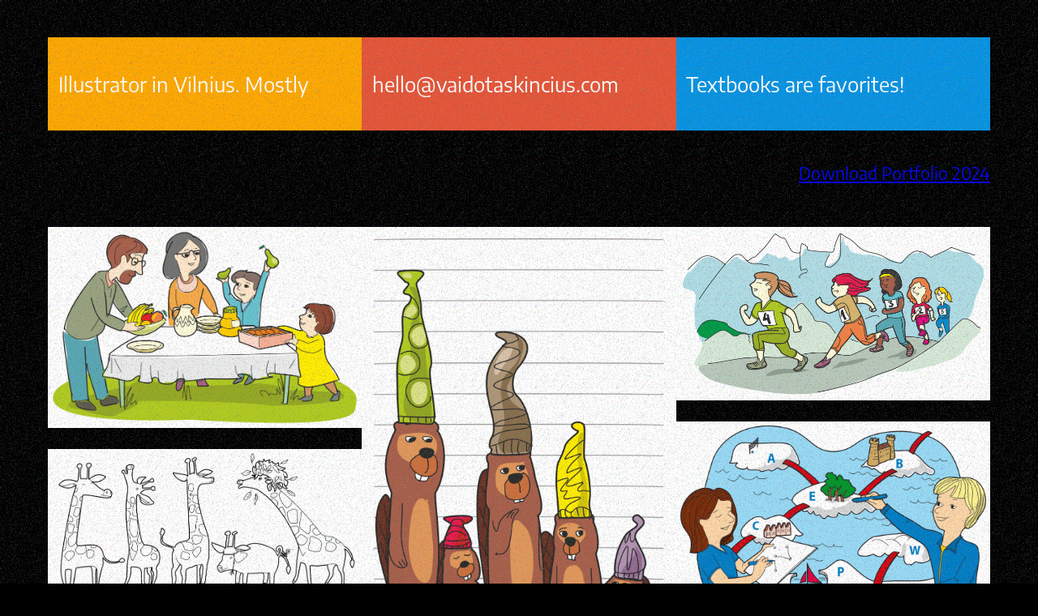

--- FILE ---
content_type: text/html; charset=UTF-8
request_url: https://vaidotaskincius.com/
body_size: 15048
content:
<!DOCTYPE html>
<html lang="en-US">
<head>
	<meta charset="UTF-8" />
	<meta name="viewport" content="width=device-width, initial-scale=1" />
<meta name='robots' content='max-image-preview:large' />
	<style>img:is([sizes="auto" i], [sizes^="auto," i]) { contain-intrinsic-size: 3000px 1500px }</style>
	<title>vaidotaskincius.com</title>
<link rel="alternate" type="application/rss+xml" title="vaidotaskincius.com &raquo; Feed" href="https://vaidotaskincius.com/?feed=rss2" />
<link rel="alternate" type="application/rss+xml" title="vaidotaskincius.com &raquo; Comments Feed" href="https://vaidotaskincius.com/?feed=comments-rss2" />
<script>
window._wpemojiSettings = {"baseUrl":"https:\/\/s.w.org\/images\/core\/emoji\/15.0.3\/72x72\/","ext":".png","svgUrl":"https:\/\/s.w.org\/images\/core\/emoji\/15.0.3\/svg\/","svgExt":".svg","source":{"concatemoji":"https:\/\/vaidotaskincius.com\/wp-includes\/js\/wp-emoji-release.min.js?ver=6.7.4"}};
/*! This file is auto-generated */
!function(i,n){var o,s,e;function c(e){try{var t={supportTests:e,timestamp:(new Date).valueOf()};sessionStorage.setItem(o,JSON.stringify(t))}catch(e){}}function p(e,t,n){e.clearRect(0,0,e.canvas.width,e.canvas.height),e.fillText(t,0,0);var t=new Uint32Array(e.getImageData(0,0,e.canvas.width,e.canvas.height).data),r=(e.clearRect(0,0,e.canvas.width,e.canvas.height),e.fillText(n,0,0),new Uint32Array(e.getImageData(0,0,e.canvas.width,e.canvas.height).data));return t.every(function(e,t){return e===r[t]})}function u(e,t,n){switch(t){case"flag":return n(e,"\ud83c\udff3\ufe0f\u200d\u26a7\ufe0f","\ud83c\udff3\ufe0f\u200b\u26a7\ufe0f")?!1:!n(e,"\ud83c\uddfa\ud83c\uddf3","\ud83c\uddfa\u200b\ud83c\uddf3")&&!n(e,"\ud83c\udff4\udb40\udc67\udb40\udc62\udb40\udc65\udb40\udc6e\udb40\udc67\udb40\udc7f","\ud83c\udff4\u200b\udb40\udc67\u200b\udb40\udc62\u200b\udb40\udc65\u200b\udb40\udc6e\u200b\udb40\udc67\u200b\udb40\udc7f");case"emoji":return!n(e,"\ud83d\udc26\u200d\u2b1b","\ud83d\udc26\u200b\u2b1b")}return!1}function f(e,t,n){var r="undefined"!=typeof WorkerGlobalScope&&self instanceof WorkerGlobalScope?new OffscreenCanvas(300,150):i.createElement("canvas"),a=r.getContext("2d",{willReadFrequently:!0}),o=(a.textBaseline="top",a.font="600 32px Arial",{});return e.forEach(function(e){o[e]=t(a,e,n)}),o}function t(e){var t=i.createElement("script");t.src=e,t.defer=!0,i.head.appendChild(t)}"undefined"!=typeof Promise&&(o="wpEmojiSettingsSupports",s=["flag","emoji"],n.supports={everything:!0,everythingExceptFlag:!0},e=new Promise(function(e){i.addEventListener("DOMContentLoaded",e,{once:!0})}),new Promise(function(t){var n=function(){try{var e=JSON.parse(sessionStorage.getItem(o));if("object"==typeof e&&"number"==typeof e.timestamp&&(new Date).valueOf()<e.timestamp+604800&&"object"==typeof e.supportTests)return e.supportTests}catch(e){}return null}();if(!n){if("undefined"!=typeof Worker&&"undefined"!=typeof OffscreenCanvas&&"undefined"!=typeof URL&&URL.createObjectURL&&"undefined"!=typeof Blob)try{var e="postMessage("+f.toString()+"("+[JSON.stringify(s),u.toString(),p.toString()].join(",")+"));",r=new Blob([e],{type:"text/javascript"}),a=new Worker(URL.createObjectURL(r),{name:"wpTestEmojiSupports"});return void(a.onmessage=function(e){c(n=e.data),a.terminate(),t(n)})}catch(e){}c(n=f(s,u,p))}t(n)}).then(function(e){for(var t in e)n.supports[t]=e[t],n.supports.everything=n.supports.everything&&n.supports[t],"flag"!==t&&(n.supports.everythingExceptFlag=n.supports.everythingExceptFlag&&n.supports[t]);n.supports.everythingExceptFlag=n.supports.everythingExceptFlag&&!n.supports.flag,n.DOMReady=!1,n.readyCallback=function(){n.DOMReady=!0}}).then(function(){return e}).then(function(){var e;n.supports.everything||(n.readyCallback(),(e=n.source||{}).concatemoji?t(e.concatemoji):e.wpemoji&&e.twemoji&&(t(e.twemoji),t(e.wpemoji)))}))}((window,document),window._wpemojiSettings);
</script>

<style id='wp-block-paragraph-inline-css'>
.is-small-text{font-size:.875em}.is-regular-text{font-size:1em}.is-large-text{font-size:2.25em}.is-larger-text{font-size:3em}.has-drop-cap:not(:focus):first-letter{float:left;font-size:8.4em;font-style:normal;font-weight:100;line-height:.68;margin:.05em .1em 0 0;text-transform:uppercase}body.rtl .has-drop-cap:not(:focus):first-letter{float:none;margin-left:.1em}p.has-drop-cap.has-background{overflow:hidden}:root :where(p.has-background){padding:1.25em 2.375em}:where(p.has-text-color:not(.has-link-color)) a{color:inherit}p.has-text-align-left[style*="writing-mode:vertical-lr"],p.has-text-align-right[style*="writing-mode:vertical-rl"]{rotate:180deg}
</style>
<style id='wp-block-group-inline-css'>
.wp-block-group{box-sizing:border-box}:where(.wp-block-group.wp-block-group-is-layout-constrained){position:relative}
</style>
<style id='wp-block-group-theme-inline-css'>
:where(.wp-block-group.has-background){padding:1.25em 2.375em}
</style>
<style id='wp-block-columns-inline-css'>
.wp-block-columns{align-items:normal!important;box-sizing:border-box;display:flex;flex-wrap:wrap!important}@media (min-width:782px){.wp-block-columns{flex-wrap:nowrap!important}}.wp-block-columns.are-vertically-aligned-top{align-items:flex-start}.wp-block-columns.are-vertically-aligned-center{align-items:center}.wp-block-columns.are-vertically-aligned-bottom{align-items:flex-end}@media (max-width:781px){.wp-block-columns:not(.is-not-stacked-on-mobile)>.wp-block-column{flex-basis:100%!important}}@media (min-width:782px){.wp-block-columns:not(.is-not-stacked-on-mobile)>.wp-block-column{flex-basis:0;flex-grow:1}.wp-block-columns:not(.is-not-stacked-on-mobile)>.wp-block-column[style*=flex-basis]{flex-grow:0}}.wp-block-columns.is-not-stacked-on-mobile{flex-wrap:nowrap!important}.wp-block-columns.is-not-stacked-on-mobile>.wp-block-column{flex-basis:0;flex-grow:1}.wp-block-columns.is-not-stacked-on-mobile>.wp-block-column[style*=flex-basis]{flex-grow:0}:where(.wp-block-columns){margin-bottom:1.75em}:where(.wp-block-columns.has-background){padding:1.25em 2.375em}.wp-block-column{flex-grow:1;min-width:0;overflow-wrap:break-word;word-break:break-word}.wp-block-column.is-vertically-aligned-top{align-self:flex-start}.wp-block-column.is-vertically-aligned-center{align-self:center}.wp-block-column.is-vertically-aligned-bottom{align-self:flex-end}.wp-block-column.is-vertically-aligned-stretch{align-self:stretch}.wp-block-column.is-vertically-aligned-bottom,.wp-block-column.is-vertically-aligned-center,.wp-block-column.is-vertically-aligned-top{width:100%}
</style>
<style id='wp-block-image-inline-css'>
.wp-block-image a{display:inline-block}.wp-block-image img{box-sizing:border-box;height:auto;max-width:100%;vertical-align:bottom}@media (prefers-reduced-motion:no-preference){.wp-block-image img.hide{visibility:hidden}.wp-block-image img.show{animation:show-content-image .4s}}.wp-block-image[style*=border-radius] img,.wp-block-image[style*=border-radius]>a{border-radius:inherit}.wp-block-image.has-custom-border img{box-sizing:border-box}.wp-block-image.aligncenter{text-align:center}.wp-block-image.alignfull a,.wp-block-image.alignwide a{width:100%}.wp-block-image.alignfull img,.wp-block-image.alignwide img{height:auto;width:100%}.wp-block-image .aligncenter,.wp-block-image .alignleft,.wp-block-image .alignright,.wp-block-image.aligncenter,.wp-block-image.alignleft,.wp-block-image.alignright{display:table}.wp-block-image .aligncenter>figcaption,.wp-block-image .alignleft>figcaption,.wp-block-image .alignright>figcaption,.wp-block-image.aligncenter>figcaption,.wp-block-image.alignleft>figcaption,.wp-block-image.alignright>figcaption{caption-side:bottom;display:table-caption}.wp-block-image .alignleft{float:left;margin:.5em 1em .5em 0}.wp-block-image .alignright{float:right;margin:.5em 0 .5em 1em}.wp-block-image .aligncenter{margin-left:auto;margin-right:auto}.wp-block-image :where(figcaption){margin-bottom:1em;margin-top:.5em}.wp-block-image.is-style-circle-mask img{border-radius:9999px}@supports ((-webkit-mask-image:none) or (mask-image:none)) or (-webkit-mask-image:none){.wp-block-image.is-style-circle-mask img{border-radius:0;-webkit-mask-image:url('data:image/svg+xml;utf8,<svg viewBox="0 0 100 100" xmlns="http://www.w3.org/2000/svg"><circle cx="50" cy="50" r="50"/></svg>');mask-image:url('data:image/svg+xml;utf8,<svg viewBox="0 0 100 100" xmlns="http://www.w3.org/2000/svg"><circle cx="50" cy="50" r="50"/></svg>');mask-mode:alpha;-webkit-mask-position:center;mask-position:center;-webkit-mask-repeat:no-repeat;mask-repeat:no-repeat;-webkit-mask-size:contain;mask-size:contain}}:root :where(.wp-block-image.is-style-rounded img,.wp-block-image .is-style-rounded img){border-radius:9999px}.wp-block-image figure{margin:0}.wp-lightbox-container{display:flex;flex-direction:column;position:relative}.wp-lightbox-container img{cursor:zoom-in}.wp-lightbox-container img:hover+button{opacity:1}.wp-lightbox-container button{align-items:center;-webkit-backdrop-filter:blur(16px) saturate(180%);backdrop-filter:blur(16px) saturate(180%);background-color:#5a5a5a40;border:none;border-radius:4px;cursor:zoom-in;display:flex;height:20px;justify-content:center;opacity:0;padding:0;position:absolute;right:16px;text-align:center;top:16px;transition:opacity .2s ease;width:20px;z-index:100}.wp-lightbox-container button:focus-visible{outline:3px auto #5a5a5a40;outline:3px auto -webkit-focus-ring-color;outline-offset:3px}.wp-lightbox-container button:hover{cursor:pointer;opacity:1}.wp-lightbox-container button:focus{opacity:1}.wp-lightbox-container button:focus,.wp-lightbox-container button:hover,.wp-lightbox-container button:not(:hover):not(:active):not(.has-background){background-color:#5a5a5a40;border:none}.wp-lightbox-overlay{box-sizing:border-box;cursor:zoom-out;height:100vh;left:0;overflow:hidden;position:fixed;top:0;visibility:hidden;width:100%;z-index:100000}.wp-lightbox-overlay .close-button{align-items:center;cursor:pointer;display:flex;justify-content:center;min-height:40px;min-width:40px;padding:0;position:absolute;right:calc(env(safe-area-inset-right) + 16px);top:calc(env(safe-area-inset-top) + 16px);z-index:5000000}.wp-lightbox-overlay .close-button:focus,.wp-lightbox-overlay .close-button:hover,.wp-lightbox-overlay .close-button:not(:hover):not(:active):not(.has-background){background:none;border:none}.wp-lightbox-overlay .lightbox-image-container{height:var(--wp--lightbox-container-height);left:50%;overflow:hidden;position:absolute;top:50%;transform:translate(-50%,-50%);transform-origin:top left;width:var(--wp--lightbox-container-width);z-index:9999999999}.wp-lightbox-overlay .wp-block-image{align-items:center;box-sizing:border-box;display:flex;height:100%;justify-content:center;margin:0;position:relative;transform-origin:0 0;width:100%;z-index:3000000}.wp-lightbox-overlay .wp-block-image img{height:var(--wp--lightbox-image-height);min-height:var(--wp--lightbox-image-height);min-width:var(--wp--lightbox-image-width);width:var(--wp--lightbox-image-width)}.wp-lightbox-overlay .wp-block-image figcaption{display:none}.wp-lightbox-overlay button{background:none;border:none}.wp-lightbox-overlay .scrim{background-color:#fff;height:100%;opacity:.9;position:absolute;width:100%;z-index:2000000}.wp-lightbox-overlay.active{animation:turn-on-visibility .25s both;visibility:visible}.wp-lightbox-overlay.active img{animation:turn-on-visibility .35s both}.wp-lightbox-overlay.show-closing-animation:not(.active){animation:turn-off-visibility .35s both}.wp-lightbox-overlay.show-closing-animation:not(.active) img{animation:turn-off-visibility .25s both}@media (prefers-reduced-motion:no-preference){.wp-lightbox-overlay.zoom.active{animation:none;opacity:1;visibility:visible}.wp-lightbox-overlay.zoom.active .lightbox-image-container{animation:lightbox-zoom-in .4s}.wp-lightbox-overlay.zoom.active .lightbox-image-container img{animation:none}.wp-lightbox-overlay.zoom.active .scrim{animation:turn-on-visibility .4s forwards}.wp-lightbox-overlay.zoom.show-closing-animation:not(.active){animation:none}.wp-lightbox-overlay.zoom.show-closing-animation:not(.active) .lightbox-image-container{animation:lightbox-zoom-out .4s}.wp-lightbox-overlay.zoom.show-closing-animation:not(.active) .lightbox-image-container img{animation:none}.wp-lightbox-overlay.zoom.show-closing-animation:not(.active) .scrim{animation:turn-off-visibility .4s forwards}}@keyframes show-content-image{0%{visibility:hidden}99%{visibility:hidden}to{visibility:visible}}@keyframes turn-on-visibility{0%{opacity:0}to{opacity:1}}@keyframes turn-off-visibility{0%{opacity:1;visibility:visible}99%{opacity:0;visibility:visible}to{opacity:0;visibility:hidden}}@keyframes lightbox-zoom-in{0%{transform:translate(calc((-100vw + var(--wp--lightbox-scrollbar-width))/2 + var(--wp--lightbox-initial-left-position)),calc(-50vh + var(--wp--lightbox-initial-top-position))) scale(var(--wp--lightbox-scale))}to{transform:translate(-50%,-50%) scale(1)}}@keyframes lightbox-zoom-out{0%{transform:translate(-50%,-50%) scale(1);visibility:visible}99%{visibility:visible}to{transform:translate(calc((-100vw + var(--wp--lightbox-scrollbar-width))/2 + var(--wp--lightbox-initial-left-position)),calc(-50vh + var(--wp--lightbox-initial-top-position))) scale(var(--wp--lightbox-scale));visibility:hidden}}
</style>
<style id='wp-block-image-theme-inline-css'>
:root :where(.wp-block-image figcaption){color:#555;font-size:13px;text-align:center}.is-dark-theme :root :where(.wp-block-image figcaption){color:#ffffffa6}.wp-block-image{margin:0 0 1em}
</style>
<style id='wp-emoji-styles-inline-css'>

	img.wp-smiley, img.emoji {
		display: inline !important;
		border: none !important;
		box-shadow: none !important;
		height: 1em !important;
		width: 1em !important;
		margin: 0 0.07em !important;
		vertical-align: -0.1em !important;
		background: none !important;
		padding: 0 !important;
	}
</style>
<style id='wp-block-library-inline-css'>
:root{--wp-admin-theme-color:#007cba;--wp-admin-theme-color--rgb:0,124,186;--wp-admin-theme-color-darker-10:#006ba1;--wp-admin-theme-color-darker-10--rgb:0,107,161;--wp-admin-theme-color-darker-20:#005a87;--wp-admin-theme-color-darker-20--rgb:0,90,135;--wp-admin-border-width-focus:2px;--wp-block-synced-color:#7a00df;--wp-block-synced-color--rgb:122,0,223;--wp-bound-block-color:var(--wp-block-synced-color)}@media (min-resolution:192dpi){:root{--wp-admin-border-width-focus:1.5px}}.wp-element-button{cursor:pointer}:root{--wp--preset--font-size--normal:16px;--wp--preset--font-size--huge:42px}:root .has-very-light-gray-background-color{background-color:#eee}:root .has-very-dark-gray-background-color{background-color:#313131}:root .has-very-light-gray-color{color:#eee}:root .has-very-dark-gray-color{color:#313131}:root .has-vivid-green-cyan-to-vivid-cyan-blue-gradient-background{background:linear-gradient(135deg,#00d084,#0693e3)}:root .has-purple-crush-gradient-background{background:linear-gradient(135deg,#34e2e4,#4721fb 50%,#ab1dfe)}:root .has-hazy-dawn-gradient-background{background:linear-gradient(135deg,#faaca8,#dad0ec)}:root .has-subdued-olive-gradient-background{background:linear-gradient(135deg,#fafae1,#67a671)}:root .has-atomic-cream-gradient-background{background:linear-gradient(135deg,#fdd79a,#004a59)}:root .has-nightshade-gradient-background{background:linear-gradient(135deg,#330968,#31cdcf)}:root .has-midnight-gradient-background{background:linear-gradient(135deg,#020381,#2874fc)}.has-regular-font-size{font-size:1em}.has-larger-font-size{font-size:2.625em}.has-normal-font-size{font-size:var(--wp--preset--font-size--normal)}.has-huge-font-size{font-size:var(--wp--preset--font-size--huge)}.has-text-align-center{text-align:center}.has-text-align-left{text-align:left}.has-text-align-right{text-align:right}#end-resizable-editor-section{display:none}.aligncenter{clear:both}.items-justified-left{justify-content:flex-start}.items-justified-center{justify-content:center}.items-justified-right{justify-content:flex-end}.items-justified-space-between{justify-content:space-between}.screen-reader-text{border:0;clip:rect(1px,1px,1px,1px);clip-path:inset(50%);height:1px;margin:-1px;overflow:hidden;padding:0;position:absolute;width:1px;word-wrap:normal!important}.screen-reader-text:focus{background-color:#ddd;clip:auto!important;clip-path:none;color:#444;display:block;font-size:1em;height:auto;left:5px;line-height:normal;padding:15px 23px 14px;text-decoration:none;top:5px;width:auto;z-index:100000}html :where(.has-border-color){border-style:solid}html :where([style*=border-top-color]){border-top-style:solid}html :where([style*=border-right-color]){border-right-style:solid}html :where([style*=border-bottom-color]){border-bottom-style:solid}html :where([style*=border-left-color]){border-left-style:solid}html :where([style*=border-width]){border-style:solid}html :where([style*=border-top-width]){border-top-style:solid}html :where([style*=border-right-width]){border-right-style:solid}html :where([style*=border-bottom-width]){border-bottom-style:solid}html :where([style*=border-left-width]){border-left-style:solid}html :where(img[class*=wp-image-]){height:auto;max-width:100%}:where(figure){margin:0 0 1em}html :where(.is-position-sticky){--wp-admin--admin-bar--position-offset:var(--wp-admin--admin-bar--height,0px)}@media screen and (max-width:600px){html :where(.is-position-sticky){--wp-admin--admin-bar--position-offset:0px}}
</style>
<style id='global-styles-inline-css'>
:root{--wp--preset--aspect-ratio--square: 1;--wp--preset--aspect-ratio--4-3: 4/3;--wp--preset--aspect-ratio--3-4: 3/4;--wp--preset--aspect-ratio--3-2: 3/2;--wp--preset--aspect-ratio--2-3: 2/3;--wp--preset--aspect-ratio--16-9: 16/9;--wp--preset--aspect-ratio--9-16: 9/16;--wp--preset--color--black: #000000;--wp--preset--color--cyan-bluish-gray: #abb8c3;--wp--preset--color--white: #ffffff;--wp--preset--color--pale-pink: #f78da7;--wp--preset--color--vivid-red: #cf2e2e;--wp--preset--color--luminous-vivid-orange: #ff6900;--wp--preset--color--luminous-vivid-amber: #fcb900;--wp--preset--color--light-green-cyan: #7bdcb5;--wp--preset--color--vivid-green-cyan: #00d084;--wp--preset--color--pale-cyan-blue: #8ed1fc;--wp--preset--color--vivid-cyan-blue: #0693e3;--wp--preset--color--vivid-purple: #9b51e0;--wp--preset--color--one: #ffffff;--wp--preset--color--two: #000000;--wp--preset--color--three: #e55538;--wp--preset--color--four: #ffa800;--wp--preset--color--five: #dddddd;--wp--preset--gradient--vivid-cyan-blue-to-vivid-purple: linear-gradient(135deg,rgba(6,147,227,1) 0%,rgb(155,81,224) 100%);--wp--preset--gradient--light-green-cyan-to-vivid-green-cyan: linear-gradient(135deg,rgb(122,220,180) 0%,rgb(0,208,130) 100%);--wp--preset--gradient--luminous-vivid-amber-to-luminous-vivid-orange: linear-gradient(135deg,rgba(252,185,0,1) 0%,rgba(255,105,0,1) 100%);--wp--preset--gradient--luminous-vivid-orange-to-vivid-red: linear-gradient(135deg,rgba(255,105,0,1) 0%,rgb(207,46,46) 100%);--wp--preset--gradient--very-light-gray-to-cyan-bluish-gray: linear-gradient(135deg,rgb(238,238,238) 0%,rgb(169,184,195) 100%);--wp--preset--gradient--cool-to-warm-spectrum: linear-gradient(135deg,rgb(74,234,220) 0%,rgb(151,120,209) 20%,rgb(207,42,186) 40%,rgb(238,44,130) 60%,rgb(251,105,98) 80%,rgb(254,248,76) 100%);--wp--preset--gradient--blush-light-purple: linear-gradient(135deg,rgb(255,206,236) 0%,rgb(152,150,240) 100%);--wp--preset--gradient--blush-bordeaux: linear-gradient(135deg,rgb(254,205,165) 0%,rgb(254,45,45) 50%,rgb(107,0,62) 100%);--wp--preset--gradient--luminous-dusk: linear-gradient(135deg,rgb(255,203,112) 0%,rgb(199,81,192) 50%,rgb(65,88,208) 100%);--wp--preset--gradient--pale-ocean: linear-gradient(135deg,rgb(255,245,203) 0%,rgb(182,227,212) 50%,rgb(51,167,181) 100%);--wp--preset--gradient--electric-grass: linear-gradient(135deg,rgb(202,248,128) 0%,rgb(113,206,126) 100%);--wp--preset--gradient--midnight: linear-gradient(135deg,rgb(2,3,129) 0%,rgb(40,116,252) 100%);--wp--preset--font-size--small: 1vw;--wp--preset--font-size--medium: 2vw;--wp--preset--font-size--large: 5vw;--wp--preset--font-size--x-large: 6vw;--wp--preset--font-size--midsmall: 1.5vw;--wp--preset--font-size--moderate: 2.5vw;--wp--preset--font-size--big: 3vw;--wp--preset--font-size--bigger: 4vw;--wp--preset--font-size--enormous: 10vw;--wp--preset--font-family--encode-sans: "Encode Sans", sans-serif;--wp--preset--spacing--20: 0.44rem;--wp--preset--spacing--30: 0.67rem;--wp--preset--spacing--40: 1rem;--wp--preset--spacing--50: 1.5rem;--wp--preset--spacing--60: 2.25rem;--wp--preset--spacing--70: 3.38rem;--wp--preset--spacing--80: 5.06rem;--wp--preset--shadow--natural: 6px 6px 9px rgba(0, 0, 0, 0.2);--wp--preset--shadow--deep: 12px 12px 50px rgba(0, 0, 0, 0.4);--wp--preset--shadow--sharp: 6px 6px 0px rgba(0, 0, 0, 0.2);--wp--preset--shadow--outlined: 6px 6px 0px -3px rgba(255, 255, 255, 1), 6px 6px rgba(0, 0, 0, 1);--wp--preset--shadow--crisp: 6px 6px 0px rgba(0, 0, 0, 1);--wp--custom--button--border--color: var(--wp--preset--color--three);--wp--custom--button--border--radius: 10px;--wp--custom--button--border--style: solid;--wp--custom--button--border--width: 0;--wp--custom--button--color--bg: var(--wp--preset--color--four);--wp--custom--button--color--font: var(--wp--preset--color--two);--wp--custom--button--color--bgh: var(--wp--preset--color--three);--wp--custom--button--color--fonth: var(--wp--preset--color--two);--wp--custom--button--spacing--padding--top: 8px;--wp--custom--button--spacing--padding--right: 25px;--wp--custom--button--spacing--padding--bottom: 8px;--wp--custom--button--spacing--padding--left: 25px;--wp--custom--button--typography--font-family: var(--wp--preset--font-family--encode-sans);--wp--custom--button--typography--font-size: var(--wp--preset--font-size--midsmall);--wp--custom--button--typography--font-weight: 900;--wp--custom--button--typography--line-height: 1.2;--wp--custom--button--typography--transform: uppercase;--wp--custom--form--border--color: var(--wp--preset--color--one);--wp--custom--form--border--radius: 0;--wp--custom--form--border--style: solid;--wp--custom--form--border--width: 1px;--wp--custom--form--color--radiobg: var(--wp--preset--color--two);--wp--custom--form--color--radioact: var(--wp--preset--color--three);--wp--custom--form--color--radioinact: var(--wp--preset--color--four);--wp--custom--form--spacing--padding--top: 0.8rem;--wp--custom--form--spacing--padding--right: 1rem;--wp--custom--form--spacing--padding--bottom: 0.8rem;--wp--custom--form--spacing--padding--left: 1rem;--wp--custom--form--spacing--padding--borderwidth: 2px;--wp--custom--form--spacing--padding--size: 30px;--wp--custom--form--spacing--padding--innersize: 18px;--wp--custom--form--spacing--padding--innerpadding: 4px;--wp--custom--form--typography--font-family: var(--wp--preset--font-family--encode-sans);--wp--custom--form--typography--font-size: var(--wp--preset--font-size--midsmall);--wp--custom--form--typography--font-weight: 400;--wp--custom--form--typography--line-height: 1;--wp--custom--form--typography--transform: none;--wp--custom--gap--baseline: 10px;--wp--custom--gap--horizontal: min(30px, 5vw);--wp--custom--gap--vertical: min(30px, 5vw);--wp--custom--layout--content-size: 3000px;--wp--custom--layout--wide-size: 3000px;--wp--custom--spacing--body: 1vw 0;--wp--custom--spacing--large: clamp(100px, 12vw, 460px);--wp--custom--spacing--outer: min(4vw, 90px);}:root { --wp--style--global--content-size: 3000px;--wp--style--global--wide-size: 3000px; }:where(body) { margin: 0; }.wp-site-blocks > .alignleft { float: left; margin-right: 2em; }.wp-site-blocks > .alignright { float: right; margin-left: 2em; }.wp-site-blocks > .aligncenter { justify-content: center; margin-left: auto; margin-right: auto; }:where(.wp-site-blocks) > * { margin-block-start: 0.5em; margin-block-end: 0; }:where(.wp-site-blocks) > :first-child { margin-block-start: 0; }:where(.wp-site-blocks) > :last-child { margin-block-end: 0; }:root { --wp--style--block-gap: 0.5em; }:root :where(.is-layout-flow) > :first-child{margin-block-start: 0;}:root :where(.is-layout-flow) > :last-child{margin-block-end: 0;}:root :where(.is-layout-flow) > *{margin-block-start: 0.5em;margin-block-end: 0;}:root :where(.is-layout-constrained) > :first-child{margin-block-start: 0;}:root :where(.is-layout-constrained) > :last-child{margin-block-end: 0;}:root :where(.is-layout-constrained) > *{margin-block-start: 0.5em;margin-block-end: 0;}:root :where(.is-layout-flex){gap: 0.5em;}:root :where(.is-layout-grid){gap: 0.5em;}.is-layout-flow > .alignleft{float: left;margin-inline-start: 0;margin-inline-end: 2em;}.is-layout-flow > .alignright{float: right;margin-inline-start: 2em;margin-inline-end: 0;}.is-layout-flow > .aligncenter{margin-left: auto !important;margin-right: auto !important;}.is-layout-constrained > .alignleft{float: left;margin-inline-start: 0;margin-inline-end: 2em;}.is-layout-constrained > .alignright{float: right;margin-inline-start: 2em;margin-inline-end: 0;}.is-layout-constrained > .aligncenter{margin-left: auto !important;margin-right: auto !important;}.is-layout-constrained > :where(:not(.alignleft):not(.alignright):not(.alignfull)){max-width: var(--wp--style--global--content-size);margin-left: auto !important;margin-right: auto !important;}.is-layout-constrained > .alignwide{max-width: var(--wp--style--global--wide-size);}body .is-layout-flex{display: flex;}.is-layout-flex{flex-wrap: wrap;align-items: center;}.is-layout-flex > :is(*, div){margin: 0;}body .is-layout-grid{display: grid;}.is-layout-grid > :is(*, div){margin: 0;}body{background-color: var(--wp--preset--color--two);color: var(--wp--preset--color--one);font-family: var(--wp--preset--font-family--encode-sans);font-size: var(--wp--preset--font-size--medium);font-weight: 400;line-height: 1.5;padding-top: 0px;padding-right: 0px;padding-bottom: 0px;padding-left: 0px;}a:where(:not(.wp-element-button)){color: var(--wp--preset--color--three);text-decoration: underline;}h1{font-size: min(max(3rem, 7vw), 4.5rem);font-weight: 700;line-height: 1.2;margin-top: calc( 1.1 * var(--wp--custom--gap--vertical) );margin-bottom: calc( 1.1 * var(--wp--custom--gap--vertical) );}h2{font-size: min(max(2.25rem, 5vw), 4rem);font-weight: 700;line-height: 1.2;margin-top: var(--wp--custom--gap--vertical);margin-bottom: var(--wp--custom--gap--vertical);}h3{font-size: min(max(1.875rem, 5vw), 3rem);font-weight: 700;line-height: 1.3;margin-top: var(--wp--custom--gap--vertical);margin-bottom: var(--wp--custom--gap--vertical);}h4{font-size: var(--wp--preset--font-size--midsmall);font-weight: 700;line-height: 1.3;margin-top: var(--wp--custom--gap--vertical);margin-bottom: var(--wp--custom--gap--vertical);}h5{font-size: var(--wp--preset--font-size--small);font-weight: 700;line-height: 1.3;margin-top: var(--wp--custom--gap--vertical);margin-bottom: var(--wp--custom--gap--vertical);text-transform: uppercase;}h6{font-size: var(--wp--preset--font-size--small);font-weight: 700;line-height: 1.3;margin-top: var(--wp--custom--gap--vertical);margin-bottom: var(--wp--custom--gap--vertical);text-transform: uppercase;}:root :where(.wp-element-button, .wp-block-button__link){background-color: var(--wp--custom--button--color--bg);border-radius: var(--wp--custom--button--border--radius);border-color: var(--wp--custom--button--border--color);border-width: var(--wp--custom--button--border--width);border-style: var(--wp--custom--button--border--style);color: var(--wp--custom--button--color--font);font-family: var(--wp--custom--button--typography--font-family);font-size: var(--wp--custom--button--typography--font-size);font-weight: var(--wp--custom--button--typography--font-weight);line-height: inherit;padding-top: var(--wp--custom--button--spacing--padding--top);padding-right: var(--wp--custom--button--spacing--padding--right);padding-bottom: var(--wp--custom--button--spacing--padding--bottom);padding-left: var(--wp--custom--button--spacing--padding--left);text-decoration: none;text-transform: var(--wp--custom--button--typography--transform);}:root :where(.wp-element-button:hover, .wp-block-button__link:hover){background-color: var(--wp--custom--button--color--bgh);color: var(--wp--custom--button--color--fonth);}.has-black-color{color: var(--wp--preset--color--black) !important;}.has-cyan-bluish-gray-color{color: var(--wp--preset--color--cyan-bluish-gray) !important;}.has-white-color{color: var(--wp--preset--color--white) !important;}.has-pale-pink-color{color: var(--wp--preset--color--pale-pink) !important;}.has-vivid-red-color{color: var(--wp--preset--color--vivid-red) !important;}.has-luminous-vivid-orange-color{color: var(--wp--preset--color--luminous-vivid-orange) !important;}.has-luminous-vivid-amber-color{color: var(--wp--preset--color--luminous-vivid-amber) !important;}.has-light-green-cyan-color{color: var(--wp--preset--color--light-green-cyan) !important;}.has-vivid-green-cyan-color{color: var(--wp--preset--color--vivid-green-cyan) !important;}.has-pale-cyan-blue-color{color: var(--wp--preset--color--pale-cyan-blue) !important;}.has-vivid-cyan-blue-color{color: var(--wp--preset--color--vivid-cyan-blue) !important;}.has-vivid-purple-color{color: var(--wp--preset--color--vivid-purple) !important;}.has-one-color{color: var(--wp--preset--color--one) !important;}.has-two-color{color: var(--wp--preset--color--two) !important;}.has-three-color{color: var(--wp--preset--color--three) !important;}.has-four-color{color: var(--wp--preset--color--four) !important;}.has-five-color{color: var(--wp--preset--color--five) !important;}.has-black-background-color{background-color: var(--wp--preset--color--black) !important;}.has-cyan-bluish-gray-background-color{background-color: var(--wp--preset--color--cyan-bluish-gray) !important;}.has-white-background-color{background-color: var(--wp--preset--color--white) !important;}.has-pale-pink-background-color{background-color: var(--wp--preset--color--pale-pink) !important;}.has-vivid-red-background-color{background-color: var(--wp--preset--color--vivid-red) !important;}.has-luminous-vivid-orange-background-color{background-color: var(--wp--preset--color--luminous-vivid-orange) !important;}.has-luminous-vivid-amber-background-color{background-color: var(--wp--preset--color--luminous-vivid-amber) !important;}.has-light-green-cyan-background-color{background-color: var(--wp--preset--color--light-green-cyan) !important;}.has-vivid-green-cyan-background-color{background-color: var(--wp--preset--color--vivid-green-cyan) !important;}.has-pale-cyan-blue-background-color{background-color: var(--wp--preset--color--pale-cyan-blue) !important;}.has-vivid-cyan-blue-background-color{background-color: var(--wp--preset--color--vivid-cyan-blue) !important;}.has-vivid-purple-background-color{background-color: var(--wp--preset--color--vivid-purple) !important;}.has-one-background-color{background-color: var(--wp--preset--color--one) !important;}.has-two-background-color{background-color: var(--wp--preset--color--two) !important;}.has-three-background-color{background-color: var(--wp--preset--color--three) !important;}.has-four-background-color{background-color: var(--wp--preset--color--four) !important;}.has-five-background-color{background-color: var(--wp--preset--color--five) !important;}.has-black-border-color{border-color: var(--wp--preset--color--black) !important;}.has-cyan-bluish-gray-border-color{border-color: var(--wp--preset--color--cyan-bluish-gray) !important;}.has-white-border-color{border-color: var(--wp--preset--color--white) !important;}.has-pale-pink-border-color{border-color: var(--wp--preset--color--pale-pink) !important;}.has-vivid-red-border-color{border-color: var(--wp--preset--color--vivid-red) !important;}.has-luminous-vivid-orange-border-color{border-color: var(--wp--preset--color--luminous-vivid-orange) !important;}.has-luminous-vivid-amber-border-color{border-color: var(--wp--preset--color--luminous-vivid-amber) !important;}.has-light-green-cyan-border-color{border-color: var(--wp--preset--color--light-green-cyan) !important;}.has-vivid-green-cyan-border-color{border-color: var(--wp--preset--color--vivid-green-cyan) !important;}.has-pale-cyan-blue-border-color{border-color: var(--wp--preset--color--pale-cyan-blue) !important;}.has-vivid-cyan-blue-border-color{border-color: var(--wp--preset--color--vivid-cyan-blue) !important;}.has-vivid-purple-border-color{border-color: var(--wp--preset--color--vivid-purple) !important;}.has-one-border-color{border-color: var(--wp--preset--color--one) !important;}.has-two-border-color{border-color: var(--wp--preset--color--two) !important;}.has-three-border-color{border-color: var(--wp--preset--color--three) !important;}.has-four-border-color{border-color: var(--wp--preset--color--four) !important;}.has-five-border-color{border-color: var(--wp--preset--color--five) !important;}.has-vivid-cyan-blue-to-vivid-purple-gradient-background{background: var(--wp--preset--gradient--vivid-cyan-blue-to-vivid-purple) !important;}.has-light-green-cyan-to-vivid-green-cyan-gradient-background{background: var(--wp--preset--gradient--light-green-cyan-to-vivid-green-cyan) !important;}.has-luminous-vivid-amber-to-luminous-vivid-orange-gradient-background{background: var(--wp--preset--gradient--luminous-vivid-amber-to-luminous-vivid-orange) !important;}.has-luminous-vivid-orange-to-vivid-red-gradient-background{background: var(--wp--preset--gradient--luminous-vivid-orange-to-vivid-red) !important;}.has-very-light-gray-to-cyan-bluish-gray-gradient-background{background: var(--wp--preset--gradient--very-light-gray-to-cyan-bluish-gray) !important;}.has-cool-to-warm-spectrum-gradient-background{background: var(--wp--preset--gradient--cool-to-warm-spectrum) !important;}.has-blush-light-purple-gradient-background{background: var(--wp--preset--gradient--blush-light-purple) !important;}.has-blush-bordeaux-gradient-background{background: var(--wp--preset--gradient--blush-bordeaux) !important;}.has-luminous-dusk-gradient-background{background: var(--wp--preset--gradient--luminous-dusk) !important;}.has-pale-ocean-gradient-background{background: var(--wp--preset--gradient--pale-ocean) !important;}.has-electric-grass-gradient-background{background: var(--wp--preset--gradient--electric-grass) !important;}.has-midnight-gradient-background{background: var(--wp--preset--gradient--midnight) !important;}.has-small-font-size{font-size: var(--wp--preset--font-size--small) !important;}.has-medium-font-size{font-size: var(--wp--preset--font-size--medium) !important;}.has-large-font-size{font-size: var(--wp--preset--font-size--large) !important;}.has-x-large-font-size{font-size: var(--wp--preset--font-size--x-large) !important;}.has-midsmall-font-size{font-size: var(--wp--preset--font-size--midsmall) !important;}.has-moderate-font-size{font-size: var(--wp--preset--font-size--moderate) !important;}.has-big-font-size{font-size: var(--wp--preset--font-size--big) !important;}.has-bigger-font-size{font-size: var(--wp--preset--font-size--bigger) !important;}.has-enormous-font-size{font-size: var(--wp--preset--font-size--enormous) !important;}.has-encode-sans-font-family{font-family: var(--wp--preset--font-family--encode-sans) !important;}
:root :where(.wp-block-columns){border-width: 0px;border-style: solid;padding-top: 0px;padding-right: 0px;padding-bottom: 0px;padding-left: 0px;}
</style>
<style id='core-block-supports-inline-css'>
.wp-container-core-group-is-layout-1{flex-wrap:nowrap;}.wp-container-core-group-is-layout-2{flex-wrap:nowrap;}.wp-container-core-group-is-layout-3{flex-wrap:nowrap;}.wp-container-core-columns-is-layout-1{flex-wrap:nowrap;gap:1.5vw;}.wp-container-core-columns-is-layout-2{flex-wrap:nowrap;}.wp-container-core-columns-is-layout-3{flex-wrap:nowrap;gap:1.5vw;}.wp-container-core-columns-is-layout-4{flex-wrap:nowrap;}
</style>
<style id='wp-block-template-skip-link-inline-css'>

		.skip-link.screen-reader-text {
			border: 0;
			clip: rect(1px,1px,1px,1px);
			clip-path: inset(50%);
			height: 1px;
			margin: -1px;
			overflow: hidden;
			padding: 0;
			position: absolute !important;
			width: 1px;
			word-wrap: normal !important;
		}

		.skip-link.screen-reader-text:focus {
			background-color: #eee;
			clip: auto !important;
			clip-path: none;
			color: #444;
			display: block;
			font-size: 1em;
			height: auto;
			left: 5px;
			line-height: normal;
			padding: 15px 23px 14px;
			text-decoration: none;
			top: 5px;
			width: auto;
			z-index: 100000;
		}
</style>
<link rel='stylesheet' id='macaque-style-css' href='https://vaidotaskincius.com/wp-content/themes/macaque/assets/css/theme.min.css?ver=1.0.3' media='all' />
<style id='macaque-style-inline-css'>

		@font-face{
			font-family: 'Encode Sans';
			font-weight: 100;
			font-style: normal;
			font-stretch: normal;
			font-display: swap;
			src: url('https://vaidotaskincius.com/wp-content/themes/macaque/assets/fonts/EncodeSans-Thin.woff2') format('woff2');
		}
		@font-face{
			font-family: 'Encode Sans';
			font-weight: 200;
			font-style: normal;
			font-stretch: normal;
			font-display: swap;
			src: url('https://vaidotaskincius.com/wp-content/themes/macaque/assets/fonts/EncodeSans-ExtraLight.woff2') format('woff2');
		}
		@font-face{
			font-family: 'Encode Sans';
			font-weight: 300;
			font-style: normal;
			font-stretch: normal;
			font-display: swap;
			src: url('https://vaidotaskincius.com/wp-content/themes/macaque/assets/fonts/EncodeSans-Light.woff2') format('woff2');
		}
		@font-face{
			font-family: 'Encode Sans';
			font-weight: 400;
			font-style: normal;
			font-stretch: normal;
			font-display: swap;
			src: url('https://vaidotaskincius.com/wp-content/themes/macaque/assets/fonts/EncodeSans-Regular.woff2') format('woff2');
		}
		@font-face{
			font-family: 'Encode Sans';
			font-weight: 500;
			font-style: normal;
			font-stretch: normal;
			font-display: swap;
			src: url('https://vaidotaskincius.com/wp-content/themes/macaque/assets/fonts/EncodeSans-Medium.woff2') format('woff2');
		}
		@font-face{
			font-family: 'Encode Sans';
			font-weight: 600;
			font-style: normal;
			font-stretch: normal;
			font-display: swap;
			src: url('https://vaidotaskincius.com/wp-content/themes/macaque/assets/fonts/EncodeSans-SemiBold.woff2') format('woff2');
		}
		@font-face{
			font-family: 'Encode Sans';
			font-weight: 700;
			font-style: normal;
			font-stretch: normal;
			font-display: swap;
			src: url('https://vaidotaskincius.com/wp-content/themes/macaque/assets/fonts/EncodeSans-Bold.woff2') format('woff2');
		}
		@font-face{
			font-family: 'Encode Sans';
			font-weight: 800;
			font-style: normal;
			font-stretch: normal;
			font-display: swap;
			src: url('https://vaidotaskincius.com/wp-content/themes/macaque/assets/fonts/EncodeSans-ExtraBold.woff2') format('woff2');
		}
		@font-face{
			font-family: 'Encode Sans';
			font-weight: 900;
			font-style: normal;
			font-stretch: normal;
			font-display: swap;
			src: url('https://vaidotaskincius.com/wp-content/themes/macaque/assets/fonts/EncodeSans-Black.woff2') format('woff2');
		}
		
.macaque-noise{background: transparent url(https://vaidotaskincius.com/wp-content/themes/macaque/assets/images/macaque-noise.webp) repeat 0 0;}
</style>
<link rel="https://api.w.org/" href="https://vaidotaskincius.com/index.php?rest_route=/" /><link rel="EditURI" type="application/rsd+xml" title="RSD" href="https://vaidotaskincius.com/xmlrpc.php?rsd" />
<meta name="generator" content="WordPress 6.7.4" />
</head>

<body class="home blog wp-embed-responsive">

<div class="wp-site-blocks">
<main class="wp-block-group is-layout-flow wp-block-group-is-layout-flow">
<div class="wp-block-group is-layout-constrained wp-block-group-is-layout-constrained" style="padding-top:2vw;padding-bottom:5vw">
<div class="wp-block-group is-layout-constrained wp-block-group-is-layout-constrained">
<div class="wp-block-columns is-layout-flex wp-container-core-columns-is-layout-1 wp-block-columns-is-layout-flex">
<div class="wp-block-column has-four-background-color has-background is-layout-flow wp-block-column-is-layout-flow" style="padding-top:1vw;padding-right:1vw;padding-bottom:1vw;padding-left:1vw;flex-basis:33.33%">
<div class="wp-block-group is-nowrap is-layout-flex wp-container-core-group-is-layout-1 wp-block-group-is-layout-flex">
<p>Illustrator in Vilnius. Mostly</p>
</div>
</div>



<div class="wp-block-column has-three-background-color has-background is-layout-flow wp-block-column-is-layout-flow" style="padding-top:1vw;padding-right:1vw;padding-bottom:1vw;padding-left:1vw;flex-basis:33.33%">
<div class="wp-block-group is-nowrap is-layout-flex wp-container-core-group-is-layout-2 wp-block-group-is-layout-flex">
<p>hello@vaidotaskincius.com</p>
</div>
</div>



<div class="wp-block-column has-vivid-cyan-blue-background-color has-background is-layout-flow wp-block-column-is-layout-flow" style="padding-top:1vw;padding-right:1vw;padding-bottom:1vw;padding-left:1vw;flex-basis:33.33%">
<div class="wp-block-group is-nowrap is-layout-flex wp-container-core-group-is-layout-3 wp-block-group-is-layout-flex">
<p>Textbooks are favorites!</p>
</div>
</div>
</div>
</div>



<div class="wp-block-columns is-layout-flex wp-container-core-columns-is-layout-2 wp-block-columns-is-layout-flex">
<div class="wp-block-column is-layout-flow wp-block-column-is-layout-flow"></div>



<div class="wp-block-column is-layout-flow wp-block-column-is-layout-flow">
<p class="has-text-align-right"><sub><a href="https://vaidotaskincius.com/wp-content/uploads/2024/03/Portfolio-Vaidotas-kincius-2024.pdf" data-type="link" data-id="https://vaidotaskincius.com/wp-content/uploads/2024/03/Portfolio-Vaidotas-kincius-2024.pdf" target="_blank" rel="noreferrer noopener">Download Portfolio 2024</a></sub></p>
</div>
</div>



<main class="wp-block-group is-layout-flow wp-block-group-is-layout-flow">
<div class="wp-block-group is-layout-constrained wp-block-group-is-layout-constrained" style="padding-top:2vw;padding-bottom:5vw">
<div class="wp-block-columns is-layout-flex wp-container-core-columns-is-layout-3 wp-block-columns-is-layout-flex">
<div class="wp-block-column is-layout-flow wp-block-column-is-layout-flow">
<figure class="wp-block-image size-full"><img width="926" height="593" src="https://vaidotaskincius.com/wp-content/uploads/2023/01/einfach8.png" alt="" class="wp-image-29" srcset="https://vaidotaskincius.com/wp-content/uploads/2023/01/einfach8.png 926w, https://vaidotaskincius.com/wp-content/uploads/2023/01/einfach8-300x192.png 300w, https://vaidotaskincius.com/wp-content/uploads/2023/01/einfach8-768x492.png 768w" sizes="(max-width: 926px) 100vw, 926px" /></figure>



<figure class="wp-block-image size-full"><img width="893" height="422" src="https://vaidotaskincius.com/wp-content/uploads/2023/08/ville2.png" alt="" class="wp-image-54" srcset="https://vaidotaskincius.com/wp-content/uploads/2023/08/ville2.png 893w, https://vaidotaskincius.com/wp-content/uploads/2023/08/ville2-300x142.png 300w, https://vaidotaskincius.com/wp-content/uploads/2023/08/ville2-768x363.png 768w" sizes="(max-width: 893px) 100vw, 893px" /></figure>



<figure class="wp-block-image size-full"><img width="888" height="535" src="https://vaidotaskincius.com/wp-content/uploads/2023/08/ville3.png" alt="" class="wp-image-55" srcset="https://vaidotaskincius.com/wp-content/uploads/2023/08/ville3.png 888w, https://vaidotaskincius.com/wp-content/uploads/2023/08/ville3-300x181.png 300w, https://vaidotaskincius.com/wp-content/uploads/2023/08/ville3-768x463.png 768w" sizes="(max-width: 888px) 100vw, 888px" /></figure>



<figure class="wp-block-image size-full"><img width="880" height="404" src="https://vaidotaskincius.com/wp-content/uploads/2023/08/ville4.png" alt="" class="wp-image-56" srcset="https://vaidotaskincius.com/wp-content/uploads/2023/08/ville4.png 880w, https://vaidotaskincius.com/wp-content/uploads/2023/08/ville4-300x138.png 300w, https://vaidotaskincius.com/wp-content/uploads/2023/08/ville4-768x353.png 768w" sizes="(max-width: 880px) 100vw, 880px" /></figure>



<figure class="wp-block-image size-full"><img width="886" height="629" src="https://vaidotaskincius.com/wp-content/uploads/2023/08/ville7.png" alt="" class="wp-image-57" srcset="https://vaidotaskincius.com/wp-content/uploads/2023/08/ville7.png 886w, https://vaidotaskincius.com/wp-content/uploads/2023/08/ville7-300x213.png 300w, https://vaidotaskincius.com/wp-content/uploads/2023/08/ville7-768x545.png 768w" sizes="(max-width: 886px) 100vw, 886px" /></figure>



<figure class="wp-block-image size-full"><img width="857" height="624" src="https://vaidotaskincius.com/wp-content/uploads/2023/08/ville8.png" alt="" class="wp-image-58" srcset="https://vaidotaskincius.com/wp-content/uploads/2023/08/ville8.png 857w, https://vaidotaskincius.com/wp-content/uploads/2023/08/ville8-300x218.png 300w, https://vaidotaskincius.com/wp-content/uploads/2023/08/ville8-768x559.png 768w" sizes="(max-width: 857px) 100vw, 857px" /></figure>



<figure class="wp-block-image size-full"><img width="746" height="553" src="https://vaidotaskincius.com/wp-content/uploads/2023/08/ville10.png" alt="" class="wp-image-59" srcset="https://vaidotaskincius.com/wp-content/uploads/2023/08/ville10.png 746w, https://vaidotaskincius.com/wp-content/uploads/2023/08/ville10-300x222.png 300w" sizes="(max-width: 746px) 100vw, 746px" /></figure>



<figure class="wp-block-image size-full"><img width="865" height="411" src="https://vaidotaskincius.com/wp-content/uploads/2023/08/ville12.png" alt="" class="wp-image-61" srcset="https://vaidotaskincius.com/wp-content/uploads/2023/08/ville12.png 865w, https://vaidotaskincius.com/wp-content/uploads/2023/08/ville12-300x143.png 300w, https://vaidotaskincius.com/wp-content/uploads/2023/08/ville12-768x365.png 768w" sizes="(max-width: 865px) 100vw, 865px" /></figure>



<figure class="wp-block-image size-large"><img width="1024" height="559" src="https://vaidotaskincius.com/wp-content/uploads/2023/08/ville13-1-1024x559.png" alt="" class="wp-image-64" srcset="https://vaidotaskincius.com/wp-content/uploads/2023/08/ville13-1-1024x559.png 1024w, https://vaidotaskincius.com/wp-content/uploads/2023/08/ville13-1-300x164.png 300w, https://vaidotaskincius.com/wp-content/uploads/2023/08/ville13-1-768x419.png 768w, https://vaidotaskincius.com/wp-content/uploads/2023/08/ville13-1.png 1079w" sizes="(max-width: 1024px) 100vw, 1024px" /></figure>



<figure class="wp-block-image size-full"><img width="769" height="431" src="https://vaidotaskincius.com/wp-content/uploads/2024/02/ula3.jpg" alt="" class="wp-image-72" srcset="https://vaidotaskincius.com/wp-content/uploads/2024/02/ula3.jpg 769w, https://vaidotaskincius.com/wp-content/uploads/2024/02/ula3-300x168.jpg 300w" sizes="(max-width: 769px) 100vw, 769px" /></figure>



<figure class="wp-block-image size-full"><img width="594" height="508" src="https://vaidotaskincius.com/wp-content/uploads/2024/02/ula1.jpg" alt="" class="wp-image-70" srcset="https://vaidotaskincius.com/wp-content/uploads/2024/02/ula1.jpg 594w, https://vaidotaskincius.com/wp-content/uploads/2024/02/ula1-300x257.jpg 300w" sizes="(max-width: 594px) 100vw, 594px" /></figure>



<figure class="wp-block-image size-full"><img width="604" height="603" src="https://vaidotaskincius.com/wp-content/uploads/2024/02/EN-Mastau-ir-kuriu-3-4-collecting-robot.png" alt="" class="wp-image-80" srcset="https://vaidotaskincius.com/wp-content/uploads/2024/02/EN-Mastau-ir-kuriu-3-4-collecting-robot.png 604w, https://vaidotaskincius.com/wp-content/uploads/2024/02/EN-Mastau-ir-kuriu-3-4-collecting-robot-300x300.png 300w, https://vaidotaskincius.com/wp-content/uploads/2024/02/EN-Mastau-ir-kuriu-3-4-collecting-robot-150x150.png 150w" sizes="(max-width: 604px) 100vw, 604px" /></figure>



<figure class="wp-block-image size-full"><img width="904" height="509" src="https://vaidotaskincius.com/wp-content/uploads/2024/02/bl-1.jpg" alt="" class="wp-image-102" srcset="https://vaidotaskincius.com/wp-content/uploads/2024/02/bl-1.jpg 904w, https://vaidotaskincius.com/wp-content/uploads/2024/02/bl-1-300x169.jpg 300w, https://vaidotaskincius.com/wp-content/uploads/2024/02/bl-1-768x432.jpg 768w" sizes="(max-width: 904px) 100vw, 904px" /></figure>



<figure class="wp-block-image size-large"><img width="1024" height="547" src="https://vaidotaskincius.com/wp-content/uploads/2024/02/bl-17-1024x547.jpg" alt="" class="wp-image-87" srcset="https://vaidotaskincius.com/wp-content/uploads/2024/02/bl-17-1024x547.jpg 1024w, https://vaidotaskincius.com/wp-content/uploads/2024/02/bl-17-300x160.jpg 300w, https://vaidotaskincius.com/wp-content/uploads/2024/02/bl-17-768x411.jpg 768w, https://vaidotaskincius.com/wp-content/uploads/2024/02/bl-17.jpg 1085w" sizes="(max-width: 1024px) 100vw, 1024px" /></figure>



<figure class="wp-block-image size-full"><img width="1028" height="528" src="https://vaidotaskincius.com/wp-content/uploads/2024/02/bl-14.jpg" alt="" class="wp-image-90" srcset="https://vaidotaskincius.com/wp-content/uploads/2024/02/bl-14.jpg 1028w, https://vaidotaskincius.com/wp-content/uploads/2024/02/bl-14-300x154.jpg 300w, https://vaidotaskincius.com/wp-content/uploads/2024/02/bl-14-1024x526.jpg 1024w, https://vaidotaskincius.com/wp-content/uploads/2024/02/bl-14-768x394.jpg 768w" sizes="(max-width: 1028px) 100vw, 1028px" /></figure>



<figure class="wp-block-image size-full"><img width="922" height="501" src="https://vaidotaskincius.com/wp-content/uploads/2024/02/bl-15.jpg" alt="" class="wp-image-89" srcset="https://vaidotaskincius.com/wp-content/uploads/2024/02/bl-15.jpg 922w, https://vaidotaskincius.com/wp-content/uploads/2024/02/bl-15-300x163.jpg 300w, https://vaidotaskincius.com/wp-content/uploads/2024/02/bl-15-768x417.jpg 768w" sizes="(max-width: 922px) 100vw, 922px" /></figure>



<figure class="wp-block-image size-full"><img width="601" height="226" src="https://vaidotaskincius.com/wp-content/uploads/2024/02/bl-3.jpg" alt="" class="wp-image-101" srcset="https://vaidotaskincius.com/wp-content/uploads/2024/02/bl-3.jpg 601w, https://vaidotaskincius.com/wp-content/uploads/2024/02/bl-3-300x113.jpg 300w" sizes="(max-width: 601px) 100vw, 601px" /></figure>
</div>



<div class="wp-block-column is-layout-flow wp-block-column-is-layout-flow">
<figure class="wp-block-image size-full"><img width="521" height="763" src="https://vaidotaskincius.com/wp-content/uploads/2023/01/bebras6plus3.png" alt="" class="wp-image-37" srcset="https://vaidotaskincius.com/wp-content/uploads/2023/01/bebras6plus3.png 521w, https://vaidotaskincius.com/wp-content/uploads/2023/01/bebras6plus3-205x300.png 205w" sizes="(max-width: 521px) 100vw, 521px" /></figure>



<figure class="wp-block-image size-full is-resized"><img width="515" height="912" src="https://vaidotaskincius.com/wp-content/uploads/2023/08/bebras6plus5.png" alt="" class="wp-image-42" style="width:381px;height:674px" srcset="https://vaidotaskincius.com/wp-content/uploads/2023/08/bebras6plus5.png 515w, https://vaidotaskincius.com/wp-content/uploads/2023/08/bebras6plus5-169x300.png 169w" sizes="(max-width: 515px) 100vw, 515px" /></figure>



<figure class="wp-block-image size-full is-resized"><img width="537" height="540" src="https://vaidotaskincius.com/wp-content/uploads/2023/08/bebras6plus1.png" alt="" class="wp-image-43" style="width:380px;height:382px" srcset="https://vaidotaskincius.com/wp-content/uploads/2023/08/bebras6plus1.png 537w, https://vaidotaskincius.com/wp-content/uploads/2023/08/bebras6plus1-298x300.png 298w, https://vaidotaskincius.com/wp-content/uploads/2023/08/bebras6plus1-150x150.png 150w" sizes="(max-width: 537px) 100vw, 537px" /></figure>



<figure class="wp-block-image size-full"><img width="554" height="908" src="https://vaidotaskincius.com/wp-content/uploads/2023/08/bebras6plus7.png" alt="" class="wp-image-44" srcset="https://vaidotaskincius.com/wp-content/uploads/2023/08/bebras6plus7.png 554w, https://vaidotaskincius.com/wp-content/uploads/2023/08/bebras6plus7-183x300.png 183w" sizes="(max-width: 554px) 100vw, 554px" /></figure>



<figure class="wp-block-image size-full"><img width="548" height="612" src="https://vaidotaskincius.com/wp-content/uploads/2024/02/ula4a.jpg" alt="" class="wp-image-75" srcset="https://vaidotaskincius.com/wp-content/uploads/2024/02/ula4a.jpg 548w, https://vaidotaskincius.com/wp-content/uploads/2024/02/ula4a-269x300.jpg 269w" sizes="(max-width: 548px) 100vw, 548px" /></figure>



<figure class="wp-block-image size-full"><img width="510" height="200" src="https://vaidotaskincius.com/wp-content/uploads/2024/02/EN-Mastau-ir-kuriu-7-8-clocks-empty.png" alt="" class="wp-image-83" srcset="https://vaidotaskincius.com/wp-content/uploads/2024/02/EN-Mastau-ir-kuriu-7-8-clocks-empty.png 510w, https://vaidotaskincius.com/wp-content/uploads/2024/02/EN-Mastau-ir-kuriu-7-8-clocks-empty-300x118.png 300w" sizes="(max-width: 510px) 100vw, 510px" /></figure>



<figure class="wp-block-image size-full"><img width="868" height="365" src="https://vaidotaskincius.com/wp-content/uploads/2024/02/bl-19.jpg" alt="" class="wp-image-85" srcset="https://vaidotaskincius.com/wp-content/uploads/2024/02/bl-19.jpg 868w, https://vaidotaskincius.com/wp-content/uploads/2024/02/bl-19-300x126.jpg 300w, https://vaidotaskincius.com/wp-content/uploads/2024/02/bl-19-768x323.jpg 768w" sizes="(max-width: 868px) 100vw, 868px" /></figure>



<figure class="wp-block-image size-full"><img width="542" height="262" src="https://vaidotaskincius.com/wp-content/uploads/2024/02/EN-Mastau-ir-kuriu-6-4-passport.png" alt="" class="wp-image-81" srcset="https://vaidotaskincius.com/wp-content/uploads/2024/02/EN-Mastau-ir-kuriu-6-4-passport.png 542w, https://vaidotaskincius.com/wp-content/uploads/2024/02/EN-Mastau-ir-kuriu-6-4-passport-300x145.png 300w" sizes="(max-width: 542px) 100vw, 542px" /></figure>



<figure class="wp-block-image size-full"><img width="597" height="339" src="https://vaidotaskincius.com/wp-content/uploads/2024/02/bl-9.jpg" alt="" class="wp-image-95" srcset="https://vaidotaskincius.com/wp-content/uploads/2024/02/bl-9.jpg 597w, https://vaidotaskincius.com/wp-content/uploads/2024/02/bl-9-300x170.jpg 300w" sizes="(max-width: 597px) 100vw, 597px" /></figure>



<figure class="wp-block-image size-full"><img width="669" height="518" src="https://vaidotaskincius.com/wp-content/uploads/2024/02/bl-8.jpg" alt="" class="wp-image-96" srcset="https://vaidotaskincius.com/wp-content/uploads/2024/02/bl-8.jpg 669w, https://vaidotaskincius.com/wp-content/uploads/2024/02/bl-8-300x232.jpg 300w" sizes="(max-width: 669px) 100vw, 669px" /></figure>



<figure class="wp-block-image size-full"><img width="652" height="584" src="https://vaidotaskincius.com/wp-content/uploads/2024/02/bl-10.jpg" alt="" class="wp-image-94" srcset="https://vaidotaskincius.com/wp-content/uploads/2024/02/bl-10.jpg 652w, https://vaidotaskincius.com/wp-content/uploads/2024/02/bl-10-300x269.jpg 300w" sizes="(max-width: 652px) 100vw, 652px" /></figure>



<figure class="wp-block-image size-full"><img width="805" height="458" src="https://vaidotaskincius.com/wp-content/uploads/2024/02/bl-4.jpg" alt="" class="wp-image-100" srcset="https://vaidotaskincius.com/wp-content/uploads/2024/02/bl-4.jpg 805w, https://vaidotaskincius.com/wp-content/uploads/2024/02/bl-4-300x171.jpg 300w, https://vaidotaskincius.com/wp-content/uploads/2024/02/bl-4-768x437.jpg 768w" sizes="(max-width: 805px) 100vw, 805px" /></figure>



<figure class="wp-block-image size-full"><img width="831" height="460" src="https://vaidotaskincius.com/wp-content/uploads/2024/02/bl-16.jpg" alt="" class="wp-image-88" srcset="https://vaidotaskincius.com/wp-content/uploads/2024/02/bl-16.jpg 831w, https://vaidotaskincius.com/wp-content/uploads/2024/02/bl-16-300x166.jpg 300w, https://vaidotaskincius.com/wp-content/uploads/2024/02/bl-16-768x425.jpg 768w" sizes="(max-width: 831px) 100vw, 831px" /></figure>
</div>



<div class="wp-block-column is-layout-flow wp-block-column-is-layout-flow">
<figure class="wp-block-image size-full"><img width="751" height="415" src="https://vaidotaskincius.com/wp-content/uploads/2023/01/einfach7.png" alt="" class="wp-image-28" srcset="https://vaidotaskincius.com/wp-content/uploads/2023/01/einfach7.png 751w, https://vaidotaskincius.com/wp-content/uploads/2023/01/einfach7-300x166.png 300w" sizes="(max-width: 751px) 100vw, 751px" /></figure>



<figure class="wp-block-image size-large"><img width="1024" height="650" src="https://vaidotaskincius.com/wp-content/uploads/2023/08/einfach2-1024x650.png" alt="" class="wp-image-45" srcset="https://vaidotaskincius.com/wp-content/uploads/2023/08/einfach2-1024x650.png 1024w, https://vaidotaskincius.com/wp-content/uploads/2023/08/einfach2-300x190.png 300w, https://vaidotaskincius.com/wp-content/uploads/2023/08/einfach2-768x487.png 768w, https://vaidotaskincius.com/wp-content/uploads/2023/08/einfach2-1536x974.png 1536w, https://vaidotaskincius.com/wp-content/uploads/2023/08/einfach2-2048x1299.png 2048w" sizes="(max-width: 1024px) 100vw, 1024px" /></figure>



<figure class="wp-block-image size-large"><img width="1024" height="467" src="https://vaidotaskincius.com/wp-content/uploads/2023/08/einfach4-1024x467.png" alt="" class="wp-image-46" srcset="https://vaidotaskincius.com/wp-content/uploads/2023/08/einfach4-1024x467.png 1024w, https://vaidotaskincius.com/wp-content/uploads/2023/08/einfach4-300x137.png 300w, https://vaidotaskincius.com/wp-content/uploads/2023/08/einfach4-768x351.png 768w, https://vaidotaskincius.com/wp-content/uploads/2023/08/einfach4.png 1047w" sizes="(max-width: 1024px) 100vw, 1024px" /></figure>



<figure class="wp-block-image size-full"><img width="638" height="559" src="https://vaidotaskincius.com/wp-content/uploads/2023/08/einfach5.png" alt="" class="wp-image-47" srcset="https://vaidotaskincius.com/wp-content/uploads/2023/08/einfach5.png 638w, https://vaidotaskincius.com/wp-content/uploads/2023/08/einfach5-300x263.png 300w" sizes="(max-width: 638px) 100vw, 638px" /></figure>



<figure class="wp-block-image size-full"><img width="913" height="395" src="https://vaidotaskincius.com/wp-content/uploads/2023/08/einfach3.png" alt="" class="wp-image-48" srcset="https://vaidotaskincius.com/wp-content/uploads/2023/08/einfach3.png 913w, https://vaidotaskincius.com/wp-content/uploads/2023/08/einfach3-300x130.png 300w, https://vaidotaskincius.com/wp-content/uploads/2023/08/einfach3-768x332.png 768w" sizes="(max-width: 913px) 100vw, 913px" /></figure>



<figure class="wp-block-image size-full"><img width="762" height="513" src="https://vaidotaskincius.com/wp-content/uploads/2023/08/einfach9.png" alt="" class="wp-image-49" srcset="https://vaidotaskincius.com/wp-content/uploads/2023/08/einfach9.png 762w, https://vaidotaskincius.com/wp-content/uploads/2023/08/einfach9-300x202.png 300w" sizes="(max-width: 762px) 100vw, 762px" /></figure>



<figure class="wp-block-image size-full"><img width="717" height="580" src="https://vaidotaskincius.com/wp-content/uploads/2023/08/einfach6.png" alt="" class="wp-image-50" srcset="https://vaidotaskincius.com/wp-content/uploads/2023/08/einfach6.png 717w, https://vaidotaskincius.com/wp-content/uploads/2023/08/einfach6-300x243.png 300w" sizes="(max-width: 717px) 100vw, 717px" /></figure>



<figure class="wp-block-image size-full"><img width="462" height="474" src="https://vaidotaskincius.com/wp-content/uploads/2023/08/bebras6plus8.png" alt="" class="wp-image-52" srcset="https://vaidotaskincius.com/wp-content/uploads/2023/08/bebras6plus8.png 462w, https://vaidotaskincius.com/wp-content/uploads/2023/08/bebras6plus8-292x300.png 292w" sizes="(max-width: 462px) 100vw, 462px" /></figure>



<figure class="wp-block-image size-full"><img width="799" height="531" src="https://vaidotaskincius.com/wp-content/uploads/2024/02/ula2.jpg" alt="" class="wp-image-71" srcset="https://vaidotaskincius.com/wp-content/uploads/2024/02/ula2.jpg 799w, https://vaidotaskincius.com/wp-content/uploads/2024/02/ula2-300x199.jpg 300w, https://vaidotaskincius.com/wp-content/uploads/2024/02/ula2-768x510.jpg 768w" sizes="(max-width: 799px) 100vw, 799px" /></figure>



<figure class="wp-block-image size-full"><img width="912" height="602" src="https://vaidotaskincius.com/wp-content/uploads/2024/02/klett1.jpg" alt="" class="wp-image-77" srcset="https://vaidotaskincius.com/wp-content/uploads/2024/02/klett1.jpg 912w, https://vaidotaskincius.com/wp-content/uploads/2024/02/klett1-300x198.jpg 300w, https://vaidotaskincius.com/wp-content/uploads/2024/02/klett1-768x507.jpg 768w" sizes="(max-width: 912px) 100vw, 912px" /></figure>



<figure class="wp-block-image size-full"><img width="566" height="372" src="https://vaidotaskincius.com/wp-content/uploads/2024/02/EN-Mastau-ir-kuriu-9-1-Moon.png" alt="" class="wp-image-84" srcset="https://vaidotaskincius.com/wp-content/uploads/2024/02/EN-Mastau-ir-kuriu-9-1-Moon.png 566w, https://vaidotaskincius.com/wp-content/uploads/2024/02/EN-Mastau-ir-kuriu-9-1-Moon-300x197.png 300w" sizes="(max-width: 566px) 100vw, 566px" /></figure>



<figure class="wp-block-image size-full"><img width="663" height="393" src="https://vaidotaskincius.com/wp-content/uploads/2024/02/bl-7.jpg" alt="" class="wp-image-97" srcset="https://vaidotaskincius.com/wp-content/uploads/2024/02/bl-7.jpg 663w, https://vaidotaskincius.com/wp-content/uploads/2024/02/bl-7-300x178.jpg 300w" sizes="(max-width: 663px) 100vw, 663px" /></figure>



<figure class="wp-block-image size-full"><img width="733" height="285" src="https://vaidotaskincius.com/wp-content/uploads/2024/02/bl-6.jpg" alt="" class="wp-image-98" srcset="https://vaidotaskincius.com/wp-content/uploads/2024/02/bl-6.jpg 733w, https://vaidotaskincius.com/wp-content/uploads/2024/02/bl-6-300x117.jpg 300w" sizes="(max-width: 733px) 100vw, 733px" /></figure>



<figure class="wp-block-image size-full"><img width="675" height="509" src="https://vaidotaskincius.com/wp-content/uploads/2024/02/bl-18.jpg" alt="" class="wp-image-86" srcset="https://vaidotaskincius.com/wp-content/uploads/2024/02/bl-18.jpg 675w, https://vaidotaskincius.com/wp-content/uploads/2024/02/bl-18-300x226.jpg 300w" sizes="(max-width: 675px) 100vw, 675px" /></figure>



<figure class="wp-block-image size-full"><img width="910" height="563" src="https://vaidotaskincius.com/wp-content/uploads/2024/02/bl-11.jpg" alt="" class="wp-image-93" srcset="https://vaidotaskincius.com/wp-content/uploads/2024/02/bl-11.jpg 910w, https://vaidotaskincius.com/wp-content/uploads/2024/02/bl-11-300x186.jpg 300w, https://vaidotaskincius.com/wp-content/uploads/2024/02/bl-11-768x475.jpg 768w" sizes="(max-width: 910px) 100vw, 910px" /></figure>



<figure class="wp-block-image size-large"><img width="1024" height="502" src="https://vaidotaskincius.com/wp-content/uploads/2024/02/bl-12-1024x502.jpg" alt="" class="wp-image-92" srcset="https://vaidotaskincius.com/wp-content/uploads/2024/02/bl-12-1024x502.jpg 1024w, https://vaidotaskincius.com/wp-content/uploads/2024/02/bl-12-300x147.jpg 300w, https://vaidotaskincius.com/wp-content/uploads/2024/02/bl-12-768x376.jpg 768w, https://vaidotaskincius.com/wp-content/uploads/2024/02/bl-12.jpg 1126w" sizes="(max-width: 1024px) 100vw, 1024px" /></figure>
</div>
</div>
</div>
</main>



<div class="wp-block-columns is-layout-flex wp-container-core-columns-is-layout-4 wp-block-columns-is-layout-flex">
<div class="wp-block-column is-layout-flow wp-block-column-is-layout-flow">
<p><sub>© 2024 Vaidotas Kinčius</sub></p>
</div>



<div class="wp-block-column is-layout-flow wp-block-column-is-layout-flow"></div>
</div>
</div>
</main>
</div>
<script id="wp-block-template-skip-link-js-after">
	( function() {
		var skipLinkTarget = document.querySelector( 'main' ),
			sibling,
			skipLinkTargetID,
			skipLink;

		// Early exit if a skip-link target can't be located.
		if ( ! skipLinkTarget ) {
			return;
		}

		/*
		 * Get the site wrapper.
		 * The skip-link will be injected in the beginning of it.
		 */
		sibling = document.querySelector( '.wp-site-blocks' );

		// Early exit if the root element was not found.
		if ( ! sibling ) {
			return;
		}

		// Get the skip-link target's ID, and generate one if it doesn't exist.
		skipLinkTargetID = skipLinkTarget.id;
		if ( ! skipLinkTargetID ) {
			skipLinkTargetID = 'wp--skip-link--target';
			skipLinkTarget.id = skipLinkTargetID;
		}

		// Create the skip link.
		skipLink = document.createElement( 'a' );
		skipLink.classList.add( 'skip-link', 'screen-reader-text' );
		skipLink.href = '#' + skipLinkTargetID;
		skipLink.innerHTML = 'Skip to content';

		// Inject the skip link.
		sibling.parentElement.insertBefore( skipLink, sibling );
	}() );
	
</script>
<script src="https://vaidotaskincius.com/wp-content/themes/macaque/assets/js/noise.min.js?ver=1.0.0" id="macaque-noise-js"></script>
</body>
</html>


<!-- Page cached by LiteSpeed Cache 7.6.2 on 2026-01-13 15:57:08 -->